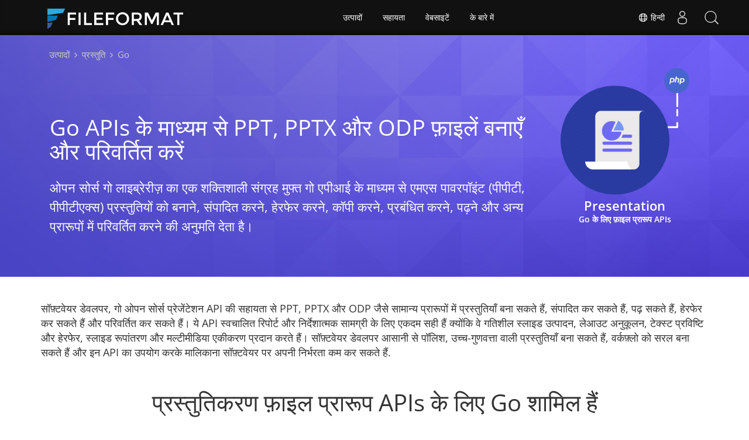

--- FILE ---
content_type: text/html
request_url: https://products.fileformat.com/hi/presentation/go/
body_size: 6846
content:
<!doctype html><html xmlns=http://www.w3.org/1999/xhtml xml:lang=en-gb lang=en-gb dir=ltr><head><meta charset=utf-8><meta name=description content="ओपन सोर्स गो लाइब्रेरीज़ सॉफ्टवेयर डेवलपर्स को मुफ्त एपीआई की मदद से पावरपॉइंट (पीपीटी, पीपीटीएक्स) प्रस्तुतियों को बनाने, संपादित करने, हेरफेर करने, पढ़ने, प्रबंधित करने, कॉपी करने और परिवर्तित करने की अनुमति देती है।"><meta name=generator content="FileFormat"><meta name=msapplication-config content="/assets/browserconfig.xml"><meta name=msapplication-TileColor content="#FFFFFF"><meta name=theme-color content="#ffffff"><meta name=author content="FileFormat"><meta name=yandex-verification content="463aea80ed1a291d"><meta name=baidu-site-verification content="j0cz9JwGI6"><meta name=viewport content="width=device-width,initial-scale=1,user-scalable=no"><link rel=canonical href=https://products.fileformat.com/hi/presentation/go/><title>PowerPoint PPT/PPTX फ़ाइलें बनाने, संपादित करने और परिवर्तित करने के लिए निःशुल्क गो लाइब्रेरीज़</title><link href=/assets/favicon.ico rel="shortcut icon" type=image/vnd.microsoft.icon><link rel=apple-touch-icon sizes=180x180 href=/assets/apple-touch-icon.png><link rel=icon type=image/png sizes=32x32 href=/assets/favicon-32x32.png><link rel=icon type=image/png sizes=16x16 href=/assets/favicon-16x16.png><link rel=mask-icon href=/assets/safari-pinned-tab.svg color=#ffffff><link rel="shortcut icon" href=/assets/favicon.ico><link href=/assets/favicon.ico rel="shortcut icon" type=image/vnd.microsoft.icon><meta name=google-adsense-account content="ca-pub-5946266927584579"><script async src="https://www.googletagmanager.com/gtag/js?id=G-4XXLLYN6B8"></script>
<script>window.dataLayer=window.dataLayer||[];function gtag(){dataLayer.push(arguments)}gtag("js",new Date),gtag("config","G-4XXLLYN6B8")</script><script async src="https://pagead2.googlesyndication.com/pagead/js/adsbygoogle.js?client=ca-pub-5946266927584579" crossorigin=anonymous></script>
<link href=/css/platform.min.css rel=stylesheet><link rel=alternate hreflang=en href=https://products.fileformat.com/presentation/go/><link rel=alternate hreflang=zh href=https://products.fileformat.com/zh/presentation/go/><link rel=alternate hreflang=ru href=https://products.fileformat.com/ru/presentation/go/><link rel=alternate hreflang=fr href=https://products.fileformat.com/fr/presentation/go/><link rel=alternate hreflang=de href=https://products.fileformat.com/de/presentation/go/><link rel=alternate hreflang=tr href=https://products.fileformat.com/tr/presentation/go/><link rel=alternate hreflang=pt href=https://products.fileformat.com/pt/presentation/go/><link rel=alternate hreflang=es href=https://products.fileformat.com/es/presentation/go/><link rel=alternate hreflang=ja href=https://products.fileformat.com/ja/presentation/go/><link rel=alternate hreflang=it href=https://products.fileformat.com/it/presentation/go/><link rel=alternate hreflang=el href=https://products.fileformat.com/el/presentation/go/><link rel=alternate hreflang=ko href=https://products.fileformat.com/ko/presentation/go/><link rel=alternate hreflang=th href=https://products.fileformat.com/th/presentation/go/><link rel=alternate hreflang=vi href=https://products.fileformat.com/vi/presentation/go/><link rel=alternate hreflang=sv href=https://products.fileformat.com/sv/presentation/go/><link rel=alternate hreflang=he href=https://products.fileformat.com/he/presentation/go/><link rel=alternate hreflang=bg href=https://products.fileformat.com/bg/presentation/go/><link rel=alternate hreflang=pl href=https://products.fileformat.com/pl/presentation/go/><link rel=alternate hreflang=id href=https://products.fileformat.com/id/presentation/go/><link rel=alternate hreflang=nl href=https://products.fileformat.com/nl/presentation/go/><link rel=alternate hreflang=hi href=https://products.fileformat.com/hi/presentation/go/><link rel=alternate hreflang=cs href=https://products.fileformat.com/cs/presentation/go/><link rel=alternate hreflang=hu href=https://products.fileformat.com/hu/presentation/go/><link rel=alternate hreflang=uk href=https://products.fileformat.com/uk/presentation/go/><link rel=alternate hreflang=ro href=https://products.fileformat.com/ro/presentation/go/><link rel=alternate hreflang=fa href=https://products.fileformat.com/fa/presentation/go/><link rel=alternate hreflang=no href=https://products.fileformat.com/no/presentation/go/><link rel=alternate hreflang=ar href=https://products.fileformat.com/ar/presentation/go/><link rel=alternate hreflang=az href=https://products.fileformat.com/az/presentation/go/><link rel=alternate hreflang=bn href=https://products.fileformat.com/bn/presentation/go/><link rel=alternate hreflang=da href=https://products.fileformat.com/da/presentation/go/><link rel=alternate hreflang=fi href=https://products.fileformat.com/fi/presentation/go/><link rel=alternate hreflang=ga href=https://products.fileformat.com/ga/presentation/go/><link rel=alternate hreflang=lt href=https://products.fileformat.com/lt/presentation/go/><link rel=alternate hreflang=lv href=https://products.fileformat.com/lv/presentation/go/><link rel=alternate hreflang=ms href=https://products.fileformat.com/ms/presentation/go/><link rel=alternate hreflang=x-default href=https://products.fileformat.com/presentation/go/><script type=application/ld+json>{"@context":"http://schema.org/","@type":"SoftwareApplication","name":"Go","applicationCategory":"DeveloperApplication","description":"ओपन सोर्स गो लाइब्रेरीज़ सॉफ्टवेयर डेवलपर्स को मुफ्त एपीआई की मदद से पावरपॉइंट (पीपीटी, पीपीटीएक्स) प्रस्तुतियों को बनाने, संपादित करने, हेरफेर करने, पढ़ने, प्रबंधित करने, कॉपी करने और परिवर्तित करने की अनुमति देती है।","downloadUrl":"","operatingSystem":["Windows","Linux","macOS"]}</script><script type=application/ld+json>{"@context":"https://schema.org/","@type":"Article","mainEntityOfPage":{"@type":"WebPage","@id":"https:\/\/products.fileformat.com\/hi\/presentation\/go\/"},"headline":"PowerPoint PPT\/PPTX फ़ाइलें बनाने, संपादित करने और परिवर्तित करने के लिए निःशुल्क गो लाइब्रेरीज़","description":"ओपन सोर्स गो लाइब्रेरीज़ सॉफ्टवेयर डेवलपर्स को मुफ्त एपीआई की मदद से पावरपॉइंट (पीपीटी, पीपीटीएक्स) प्रस्तुतियों को बनाने, संपादित करने, हेरफेर करने, पढ़ने, प्रबंधित करने, कॉपी करने और परिवर्तित करने की अनुमति देती है।","author":{"@type":"Organization","name":"Aspose Pty Ltd"},"publisher":{"@type":"Organization","name":"Aspose Pty Ltd","logo":{"@type":"ImageObject","url":"https://about.aspose.com/templates/aspose/img/svg/aspose-logo.svg","width":"","height":""}},"datePublished":"2026-01-11","wordCount":"241","articleBody":"[Presentation Go के लिए फ़ाइल प्रारूप APIs \u0026nbsp; \u0026nbsp; Go APIs के माध्यम से PPT, PPTX और ODP फ़ाइलें बनाएँ और परिवर्तित करें ओपन सोर्स गो लाइब्रेरीज़ का एक शक्तिशाली संग्रह मुफ्त गो एपीआई के माध्यम से एमएस पावरपॉइंट (पीपीटी, पीपीटीएक्स) प्रस्तुतियों को बनाने, संपादित करने, हेरफेर करने, कॉपी करने, प्रबंधित करने, पढ़ने और अन्य प्रारूपों में परिवर्तित करने की अनुमति देता है। सॉफ़्टवेयर डेवलपर, गो ओपन सोर्स प्रेजेंटेशन API की सहायता से PPT, PPTX और ODP जैसे सामान्य प्रारूपों में प्रस्तुतियाँ बना सकते हैं, संपादित कर सकते हैं, पढ़ सकते हैं, हेरफेर कर सकते हैं और परिवर्तित कर सकते हैं। ये API स्वचालित रिपोर्ट और निर्देशात्मक सामग्री के लिए एकदम सही हैं क्योंकि वे गतिशील स्लाइड उत्पादन, लेआउट अनुकूलन, टेक्स्ट प्रविष्टि और हेरफेर, स्लाइड रूपांतरण और मल्टीमीडिया एकीकरण प्रदान करते हैं। सॉफ़्टवेयर डेवलपर आसानी से पॉलिश, उच्च-गुणवत्ता वाली प्रस्तुतियाँ बना सकते हैं, वर्कफ़्लो को सरल बना सकते हैं और इन API का उपयोग करके मालिकाना सॉफ़्टवेयर पर अपनी निर्भरता कम कर सकते हैं. \u0026nbsp; प्रस्तुतिकरण फ़ाइल प्रारूप APIs के लिए Go शामिल हैं \u0026nbsp; Aspose.Slides Cloud SDK for Go क्लाउड-आधारित एसडीके\/एपीआई सॉफ्टवेयर डेवलपर्स को क्लाउड में पावरपॉइंट पीपीटी\/पीपीटीएक्स प्रेजेंटेशन बनाने, पढ़ने, संपादित करने, संरक्षित करने और परिवर्तित करने में सक्षम बनाता है। Gotenberg Go client पीपीटी और पीपीटीएक्स को पीडीएफ में बदलने के लिए फ्री गो एपीआई Unioffice सरल टेक्स्ट बॉक्स, आकृतियों और छवियों का उपयोग करके Microsoft PowerPoint PPTX प्रस्तुति बनाने, पढ़ने और खोलने के लिए निःशुल्क GO API।]"}</script><script type=application/ld+json>{"@context":"https://schema.org","@type":"Organization","name":"Aspose Pty. Ltd.","url":"https://www.aspose.com","logo":"https://about.aspose.com/templates/aspose/img/svg/aspose-logo.svg","alternateName":"Aspose","sameAs":["https://www.facebook.com/Aspose/","https://twitter.com/Aspose","https://www.youtube.com/user/AsposeVideo","https://www.linkedin.com/company/aspose","https://stackoverflow.com/questions/tagged/aspose","https://aspose.quora.com/","https://aspose.github.io/"],"contactPoint":[{"@type":"ContactPoint","telephone":"+1 903 306 1676","contactType":"sales","areaServed":"US","availableLanguage":"en"},{"@type":"ContactPoint","telephone":"+44 141 628 8900","contactType":"sales","areaServed":"GB","availableLanguage":"en"},{"@type":"ContactPoint","telephone":"+61 2 8006 6987","contactType":"sales","areaServed":"AU","availableLanguage":"en"}]}</script><style>.bg-javascript{background-color:#f5de19;border-radius:50%}</style></head><body class="fileformatmain sdklogo"><style>.topbreadcrumb{position:relative}.topbreadcrumb ol{position:absolute;padding:0 0 0 10px}.topbreadcrumb li{color:#cacaca;font-weight:400;padding:8px 0;display:inline-block;margin:0 4px}.topbreadcrumb li a{display:inline-block;color:#cacaca!important;display:inline-block}.topbreadcrumb li a:hover{color:#fff!important}@media(max-width:992px) and (min-width:0px){.header1{margin-top:0!important;padding-top:80px!important}.topbreadcrumb ol.productbreadcrumbs{padding:0 20px!important}}</style><div class="container topbreadcrumb"><div class=row><div class="col-md-12 p-0"><ol class="d-flex align-items-center m-0 productbreadcrumbs p-0" itemscope itemtype=https://schema.org/BreadcrumbList><li itemprop=itemListElement itemscope itemtype=https://schema.org/ListItem><a href=https://products.fileformat.com/hi/ itemprop=item><span itemprop=name>उत्पादों</span></a><meta itemprop=position content="1"></li><li itemprop=itemListElement itemscope itemtype=https://schema.org/ListItem><i class="fa fa-angle-right">&nbsp;</i>
<a itemprop=item href=https://products.fileformat.com/hi/presentation/><span itemprop=name>प्रस्तुति</span></a><meta itemprop=position content="2"></li><li itemprop=itemListElement itemscope itemtype=https://schema.org/ListItem><i class="fa fa-angle-right">&nbsp;</i>
<span itemprop=name>Go</span><meta itemprop=position content="3"></li></ol></div></div></div></div><div id=main-content><div class=item-page><meta itemprop=inLanguage content="en-GB"><div itemprop=articleBody><div class=siteContentPanel100w><div class="container-fluid header1 minify-header header3 tl fileformatproducheader" style=height:inherit><div class=container><div class="row pt-lg-5"><div class="col-md-3 tc padding0 pull-right order-lg-2 mt-4"><img class="totalimg lazyloaded" style=max-width:220px;min-width:220px!important;width:220px;height:220px!important src=header-image.png alt=" " title=" " width=320><h3 class="listing-page-after-image pr-h3">Presentation <em>Go के लिए फ़ाइल प्रारूप APIs</em></h3></div><div class=col-md-9><div class=clearfix>&nbsp;</div><div class=clearfix>&nbsp;</div><h1>Go APIs के माध्यम से PPT, PPTX और ODP फ़ाइलें बनाएँ और परिवर्तित करें</h1><h2 class=pr-h2>ओपन सोर्स गो लाइब्रेरीज़ का एक शक्तिशाली संग्रह मुफ्त गो एपीआई के माध्यम से एमएस पावरपॉइंट (पीपीटी, पीपीटीएक्स) प्रस्तुतियों को बनाने, संपादित करने, हेरफेर करने, कॉपी करने, प्रबंधित करने, पढ़ने और अन्य प्रारूपों में परिवर्तित करने की अनुमति देता है।</h2></div></div></div></div><div class="container-fluid features-section bg-gray singleproduct"><a id=features class=anchor></a><div class=row><div class=container><br><br><p style=font-size:18px>सॉफ़्टवेयर डेवलपर, गो ओपन सोर्स प्रेजेंटेशन API की सहायता से PPT, PPTX और ODP जैसे सामान्य प्रारूपों में प्रस्तुतियाँ बना सकते हैं, संपादित कर सकते हैं, पढ़ सकते हैं, हेरफेर कर सकते हैं और परिवर्तित कर सकते हैं। ये API स्वचालित रिपोर्ट और निर्देशात्मक सामग्री के लिए एकदम सही हैं क्योंकि वे गतिशील स्लाइड उत्पादन, लेआउट अनुकूलन, टेक्स्ट प्रविष्टि और हेरफेर, स्लाइड रूपांतरण और मल्टीमीडिया एकीकरण प्रदान करते हैं। सॉफ़्टवेयर डेवलपर आसानी से पॉलिश, उच्च-गुणवत्ता वाली प्रस्तुतियाँ बना सकते हैं, वर्कफ़्लो को सरल बना सकते हैं और इन API का उपयोग करके मालिकाना सॉफ़्टवेयर पर अपनी निर्भरता कम कर सकते हैं.</p></div></div></div><div class="container-fluid productfamilypage bg-white"><a id=overview class=anchor></a><div class=row><div class="container tc"><div class=clearfix>&nbsp;</div><h3>प्रस्तुतिकरण फ़ाइल प्रारूप APIs के लिए Go शामिल हैं</h3><div class=clearfix>&nbsp;</div><div class="col-lg-4 productfamily_box hi /go/aspose-slides-cloud-go-sdk/"><div class=productfamilytitle><div class=imgblock><img class="not-level-one lazyloaded bg-higoaspose-slides-cloud-go-sdk/ bg-lite" src=https://products.fileformat.com/hi/presentation/go/aspose-slides-cloud-go-sdk/listing-image.png alt title></div><a href=/hi/presentation/go/aspose-slides-cloud-go-sdk/><span class="spanclass ptb"><em>Aspose.Slides Cloud SDK for Go</em></span>
<em>क्लाउड-आधारित एसडीके/एपीआई सॉफ्टवेयर डेवलपर्स को क्लाउड में पावरपॉइंट पीपीटी/पीपीटीएक्स प्रेजेंटेशन बनाने, पढ़ने, संपादित करने, संरक्षित करने और परिवर्तित करने में सक्षम बनाता है।</em></a></div></div><div class="col-lg-4 productfamily_box hi /go/gotenberg-go-client/"><div class=productfamilytitle><div class=imgblock></div><a href=/hi/presentation/go/gotenberg-go-client/><span class="spanclass ptb"><em>Gotenberg Go client</em></span>
<em>पीपीटी और पीपीटीएक्स को पीडीएफ में बदलने के लिए फ्री गो एपीआई</em></a></div></div><div class="col-lg-4 productfamily_box hi /go/unioffice/"><div class=productfamilytitle><div class=imgblock></div><a href=/hi/presentation/go/unioffice/><span class="spanclass ptb"><em>Unioffice</em></span>
<em>सरल टेक्स्ट बॉक्स, आकृतियों और छवियों का उपयोग करके Microsoft PowerPoint PPTX प्रस्तुति बनाने, पढ़ने और खोलने के लिए निःशुल्क GO API।</em></a></div></div></div></div></div></div></div></div></div><script src=/js/jquery.js type=text/javascript></script>
<script src=/js/bootstrap.js type=text/javascript></script>
<script src=/js/template.js type=text/javascript defer></script><script>(function(e,t,n,s,o,i,a){e.ContainerizeMenuObject=o,e[o]=e[o]||function(){(e[o].q=e[o].q||[]).push(arguments)},e[o].l=1*new Date,i=t.createElement(n),a=t.getElementsByTagName(n)[0],i.async=1,i.src=s,a.parentNode.append(i)})(window,document,"script","https://menu.containerize.com/scripts/engine.min.js?v=1.0.1","fileformat-hi")</script><div class=lang-selector id=locale style=display:none!important><a><em class="flag-in flag-24"></em>&nbsp;हिन्दी</a></div><div class="modal fade lanpopup" id=langModal tabindex=-1 aria-labelledby=langModalLabel data-nosnippet aria-modal=true role=dialog style=display:none><div class="modal-dialog modal-dialog-centered modal-lg"><div class=modal-content style=background-color:#343a40><a class=lang-close id=lang-close><img src=https://www.aspose.com/images/common/close.svg width=14 height=14 alt=Close></em></a><div class=modal-body><div class=rowbox><div class="col langbox"><a href=https://products.fileformat.com/presentation/go/ data-title=En class=langmenu><span><em class="flag-us flag-24"></em>&nbsp;English</span></a></div><div class="col langbox"><a href=https://products.fileformat.com/zh/presentation/go/ data-title=Zh class=langmenu><span><em class="flag-cn flag-24"></em>&nbsp;中国人</span></a></div><div class="col langbox"><a href=https://products.fileformat.com/ru/presentation/go/ data-title=Ru class=langmenu><span><em class="flag-ru flag-24"></em>&nbsp;Русский</span></a></div><div class="col langbox"><a href=https://products.fileformat.com/fr/presentation/go/ data-title=Fr class=langmenu><span><em class="flag-fr flag-24"></em>&nbsp;Français</span></a></div><div class="col langbox"><a href=https://products.fileformat.com/de/presentation/go/ data-title=De class=langmenu><span><em class="flag-de flag-24"></em>&nbsp;Deutsch</span></a></div><div class="col langbox"><a href=https://products.fileformat.com/tr/presentation/go/ data-title=Tr class=langmenu><span><em class="flag-tr flag-24"></em>&nbsp;Türkçe</span></a></div><div class="col langbox"><a href=https://products.fileformat.com/pt/presentation/go/ data-title=Pt class=langmenu><span><em class="flag-pt flag-24"></em>&nbsp;Português</span></a></div><div class="col langbox"><a href=https://products.fileformat.com/es/presentation/go/ data-title=Es class=langmenu><span><em class="flag-es flag-24"></em>&nbsp;Español</span></a></div><div class="col langbox"><a href=https://products.fileformat.com/ja/presentation/go/ data-title=Ja class=langmenu><span><em class="flag-jp flag-24"></em>&nbsp;日本</span></a></div><div class="col langbox"><a href=https://products.fileformat.com/it/presentation/go/ data-title=It class=langmenu><span><em class="flag-it flag-24"></em>&nbsp;Italiano</span></a></div><div class="col langbox"><a href=https://products.fileformat.com/el/presentation/go/ data-title=El class=langmenu><span><em class="flag-gr flag-24"></em>&nbsp;Ελληνικά</span></a></div><div class="col langbox"><a href=https://products.fileformat.com/ko/presentation/go/ data-title=Ko class=langmenu><span><em class="flag-kr flag-24"></em>&nbsp;한국인</span></a></div><div class="col langbox"><a href=https://products.fileformat.com/th/presentation/go/ data-title=Th class=langmenu><span><em class="flag-th flag-24"></em>&nbsp;ไทย</span></a></div><div class="col langbox"><a href=https://products.fileformat.com/vi/presentation/go/ data-title=Vi class=langmenu><span><em class="flag-vn flag-24"></em>&nbsp;Tiếng Việt</span></a></div><div class="col langbox"><a href=https://products.fileformat.com/sv/presentation/go/ data-title=Sv class=langmenu><span><em class="flag-se flag-24"></em>&nbsp;Svenska</span></a></div><div class="col langbox"><a href=https://products.fileformat.com/he/presentation/go/ data-title=He class=langmenu><span><em class="flag-il flag-24"></em>&nbsp;עִברִית</span></a></div><div class="col langbox"><a href=https://products.fileformat.com/bg/presentation/go/ data-title=Bg class=langmenu><span><em class="flag-bg flag-24"></em>&nbsp;български</span></a></div><div class="col langbox"><a href=https://products.fileformat.com/pl/presentation/go/ data-title=Pl class=langmenu><span><em class="flag-pl flag-24"></em>&nbsp;Polski</span></a></div><div class="col langbox"><a href=https://products.fileformat.com/id/presentation/go/ data-title=Id class=langmenu><span><em class="flag-id flag-24"></em>&nbsp;Indonesia</span></a></div><div class="col langbox"><a href=https://products.fileformat.com/nl/presentation/go/ data-title=Nl class=langmenu><span><em class="flag-nl flag-24"></em>&nbsp;Dutch</span></a></div><div class="col langbox"><a href=https://products.fileformat.com/cs/presentation/go/ data-title=Cs class=langmenu><span><em class="flag-cz flag-24"></em>&nbsp;čeština</span></a></div><div class="col langbox"><a href=https://products.fileformat.com/hu/presentation/go/ data-title=Hu class=langmenu><span><em class="flag-hu flag-24"></em>&nbsp;Magyar</span></a></div><div class="col langbox"><a href=https://products.fileformat.com/uk/presentation/go/ data-title=Uk class=langmenu><span><em class="flag-ua flag-24"></em>&nbsp;українська</span></a></div><div class="col langbox"><a href=https://products.fileformat.com/ro/presentation/go/ data-title=Ro class=langmenu><span><em class="flag-ro flag-24"></em>&nbsp;Română</span></a></div><div class="col langbox"><a href=https://products.fileformat.com/fa/presentation/go/ data-title=Fa class=langmenu><span><em class="flag-ir flag-24"></em>&nbsp;فارسی</span></a></div><div class="col langbox"><a href=https://products.fileformat.com/no/presentation/go/ data-title=No class=langmenu><span><em class="flag-no flag-24"></em>&nbsp;Norsk</span></a></div><div class="col langbox"><a href=https://products.fileformat.com/ar/presentation/go/ data-title=Ar class=langmenu><span><em class="flag-sa flag-24"></em>&nbsp;عربي</span></a></div><div class="col langbox"><a href=https://products.fileformat.com/az/presentation/go/ data-title=Az class=langmenu><span><em class="flag-az flag-24"></em>&nbsp;Azəri</span></a></div><div class="col langbox"><a href=https://products.fileformat.com/bn/presentation/go/ data-title=Bn class=langmenu><span><em class="flag-bn flag-24"></em>&nbsp;বাংলা</span></a></div><div class="col langbox"><a href=https://products.fileformat.com/da/presentation/go/ data-title=Da class=langmenu><span><em class="flag-da flag-24"></em>&nbsp;Dansk</span></a></div><div class="col langbox"><a href=https://products.fileformat.com/fi/presentation/go/ data-title=Fi class=langmenu><span><em class="flag-fi flag-24"></em>&nbsp;Suomen</span></a></div><div class="col langbox"><a href=https://products.fileformat.com/ga/presentation/go/ data-title=Ga class=langmenu><span><em class="flag-ir flag-24"></em>&nbsp;Gaeilge</span></a></div><div class="col langbox"><a href=https://products.fileformat.com/lt/presentation/go/ data-title=Lt class=langmenu><span><em class="flag-lt flag-24"></em>&nbsp;Lietuvių</span></a></div><div class="col langbox"><a href=https://products.fileformat.com/lv/presentation/go/ data-title=Lv class=langmenu><span><em class="flag-lv flag-24"></em>&nbsp;Latviski</span></a></div><div class="col langbox"><a href=https://products.fileformat.com/ms/presentation/go/ data-title=Ms class=langmenu><span><em class="flag-ml flag-24"></em>&nbsp;Melayu</span></a></div></div></div></div></div></div></div><script defer>const langshowpop=document.getElementById("locale"),langhidepop=document.getElementById("lang-close");langshowpop.addEventListener("click",addClass,!1),langhidepop.addEventListener("click",removeClass,!1);function addClass(){var e=document.querySelector(".lanpopup");e.classList.toggle("show")}function removeClass(){var e=document.querySelector(".lanpopup");e.classList.remove("show")}</script><script defer>const observer=new MutationObserver((e,t)=>{const n=document.getElementById("DynabicMenuUserControls");if(n){const e=document.getElementById("locale");n.prepend(e),e.setAttribute("id","localswitch"),e.setAttribute("style","visibility:visible"),t.disconnect();return}});observer.observe(document,{childList:!0,subtree:!0})</script><link rel=stylesheet href=https://www.fileformat.com/css/locale.min.css><div class=custom><p><script>$(document).ready(function(){$(".carousel").carousel({interval:!1}),$(".siteTop_ContentContainer").find("button").click(function(){$("#navbar-button").toggleClass("topbutton"),updatePricing()})})</script><script>$(function(){$('a[href*="#"]:not([href="#"])').click(function(){if(location.pathname.replace(/^\//,"")==this.pathname.replace(/^\//,"")&&location.hostname==this.hostname){var e=$(this.hash),e=e.length?e:$("[name="+this.hash.slice(1)+"]");if(e.length)return $("html, body").animate({scrollTop:e.offset().top},1e3),!1}})})</script><script>$(document).ready(function(){$(window).scroll(function(){$(this).scrollTop()>150?$(".backtop").fadeIn():$(".backtop").fadeOut()}),$(".backtop").click(function(){return $("html, body").animate({scrollTop:0},600),!1})})</script><script>$(document).ready(function(){var e,t,n=$(".stickytop");$(".sub-menu-container").prepend('<div id="sticky'+(n.length+1)+'" class="stickytopheight">&nbsp;</div>'),t=$(".stickytopheight").offset().top,e=function(){var e=$(window).scrollTop();e>t?($(".sub-menu-container").addClass("stickysubmenu"),$(".content2").addClass("pd88"),$(".rhs-menu .rhs-box ").addClass("rhs-fixed")):($(".sub-menu-container").removeClass("stickysubmenu"),$(".content2").removeClass("pd88"),$(".rhs-menu .rhs-box ").removeClass("rhs-fixed"))},e(),$(window).scroll(function(){e()})})</script><script>$(function(){$(".nav-center li a").on("click",function(){$(".nav-center li a.activetab").removeClass("activetab"),$(this).addClass("activetab")})})</script><script>$(document).ready(function(){/Android|webOS|iPhone|iPad|iPod|BlackBerry|IEMobile|Opera Mini/i.test(navigator.userAgent)&&$(".mobileanchor").attr("href","#")})</script><script>$(window).scroll(function(){var e=$(window).scrollTop();e>=100?$(".anchor").each(function(t){$(this).position().top<=e+170&&($(".nav a.active").removeClass("active"),$(".nav a").eq(t).addClass("active"))}):($(".nav a.active").removeClass("active"),$(".nav a:first").addClass("active"))}).scroll(),$(".profuctfamilyrhs .api-link a").click(function(){$(this).hasClass("activeurl")?$(".profuctfamilyrhs .api-link a").removeClass("activeurl"):($(".profuctfamilyrhs .api-link a").removeClass("activeurl"),$(this).addClass("activeurl"))})</script></p></div><script>$(".ff_search-panel button").click(function(){$(".fileformatbg").toggleClass("heightjump")}),$(".multi-column-dropdown li a").click(function(){$(".fileformatbg").toggleClass("heightjump")})</script><script src=/js/moment.min.js></script>
<script src=/js/rss-feeds.js></script>
<script>jQuery("#rss-feeds").hide(),jQuery(function(){jQuery("#rss-feeds").rss("https://news.fileformat.com/rss",{limit:4,ssl:!0,dateFormat:"MMMM, Do, YYYY",entryTemplate:'<li> <span><a href="/{url}" rel="nofollow">{title}</a><p>{date}</p></span></li>'})}),$(function(){setTimeout(function(){jQuery("#rss-feeds").fadeIn()},2e3)}),$(function(){setTimeout(function(){$('#rss-feeds a[href^="/"]').attr("href",function(e,t){return t.substr(1)})},2500)})</script><script>$(function(){$(".nav-center li a").on("click",function(){$(".nav-center li a.activetab").removeClass("activetab"),$(this).addClass("activetab")})})</script><script>$("a.carousel-control").click(function(e){e.stopPropagation();var t=$(this).data("slide");$("#diagramcarousel .carousel-inner .item").each(function(e){if($(this).data("id")==t)return t=e,!1}),$("#diagramcarousel").carousel(t)}),$(window).scroll(function(){var e=$(window).scrollTop();e>=100?$(".anchor").each(function(t){$(this).position().top<=e+170&&($(".nav a.active").removeClass("active"),$(".nav a").eq(t).addClass("active"))}):($(".nav a.active").removeClass("active"),$(".nav a:first").addClass("active"))}).scroll(),$(".profuctfamilyrhs .api-link a").click(function(){$(this).hasClass("activeurl")?$(".profuctfamilyrhs .api-link a").removeClass("activeurl"):($(".profuctfamilyrhs .api-link a").removeClass("activeurl"),$(this).addClass("activeurl"))})</script><script>$(".diagram-tab-content .nav-center li a").each(function(e,t){var n=$(t),s=n.html().split(/\s+/),o=s.pop(),i=s.join(" ");n.html([i," <em>",o,"</em>"].join(""))}),$(".diagram-tab-content .nav-center a").removeClass("activetab"),$(".diagram-tab-content .nav-center li:nth-child(2) a").addClass("activetab"),$("#diagramcarousel .carousel-inner .item.active").removeClass("active"),$("#diagramcarousel .carousel-inner .item:nth-child(2)").addClass("active"),$(".diagram-tab-content.sdktab .nav-center a").removeClass("activetab"),$(".diagram-tab-content.sdktab  .nav-center li:nth-child(3) a").addClass("activetab"),$("#diagramcarousel.sdktabslide  .carousel-inner .item.active").removeClass("active"),$("#diagramcarousel.sdktabslide .carousel-inner .item:nth-child(3)").addClass("active"),$("#testimonialcarousel").carousel({interval:15e3})</script><script>$(document).ready(function(){$(".carousel").carousel({interval:!1})})</script></body></html>

--- FILE ---
content_type: text/html; charset=utf-8
request_url: https://www.google.com/recaptcha/api2/aframe
body_size: 269
content:
<!DOCTYPE HTML><html><head><meta http-equiv="content-type" content="text/html; charset=UTF-8"></head><body><script nonce="dv59ZJjLxGfJljTZNBvggA">/** Anti-fraud and anti-abuse applications only. See google.com/recaptcha */ try{var clients={'sodar':'https://pagead2.googlesyndication.com/pagead/sodar?'};window.addEventListener("message",function(a){try{if(a.source===window.parent){var b=JSON.parse(a.data);var c=clients[b['id']];if(c){var d=document.createElement('img');d.src=c+b['params']+'&rc='+(localStorage.getItem("rc::a")?sessionStorage.getItem("rc::b"):"");window.document.body.appendChild(d);sessionStorage.setItem("rc::e",parseInt(sessionStorage.getItem("rc::e")||0)+1);localStorage.setItem("rc::h",'1768372200871');}}}catch(b){}});window.parent.postMessage("_grecaptcha_ready", "*");}catch(b){}</script></body></html>